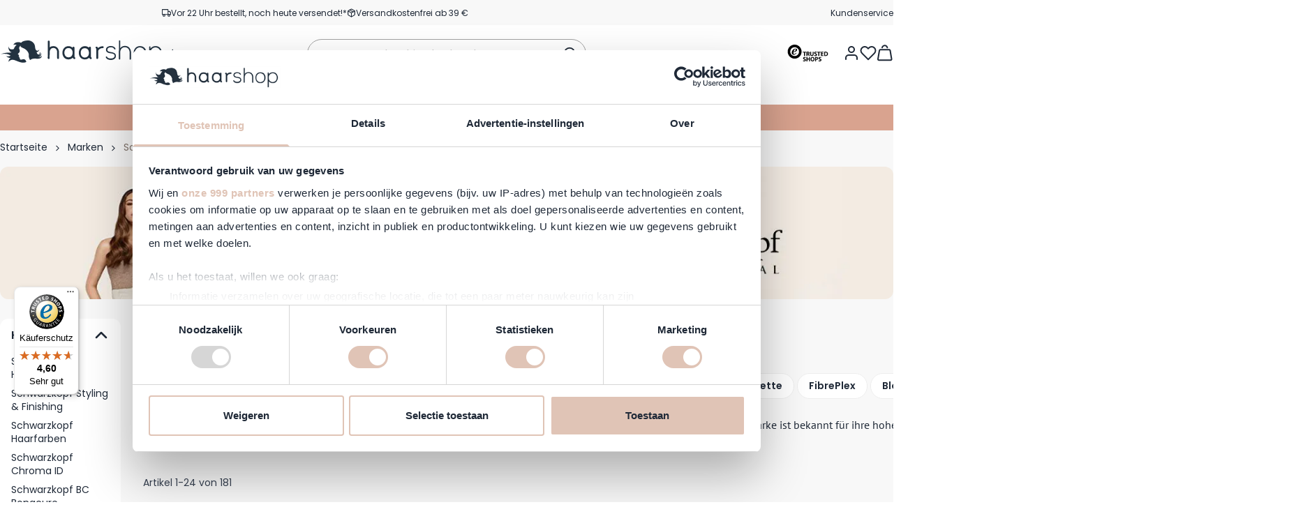

--- FILE ---
content_type: text/javascript
request_url: https://widgets.trustedshops.com/js/X019501F0496FAB87C07295B351A0205F.js
body_size: 1298
content:
((e,t)=>{const a={shopInfo:{tsId:"X019501F0496FAB87C07295B351A0205F",name:"haarshop.de",url:"haarshop.de",language:"de",targetMarket:"DEU",ratingVariant:"WIDGET",eTrustedIds:{accountId:"acc-fdf6151d-657a-4e7c-ac0c-cd943d70d1f8",channelId:"chl-1e7441e2-1c18-4497-9fb3-303627597eaa"},buyerProtection:{certificateType:"CLASSIC",certificateState:"PRODUCTION",mainProtectionCurrency:"EUR",classicProtectionAmount:100,maxProtectionDuration:30,plusProtectionAmount:2e4,basicProtectionAmount:100,firstCertified:"2021-04-21 10:44:15"},reviewSystem:{rating:{averageRating:4.6,averageRatingCount:359,overallRatingCount:665,distribution:{oneStar:24,twoStars:4,threeStars:4,fourStars:26,fiveStars:301}},reviews:[{average:5,buyerStatement:"Sehr schnell und preiswert",rawChangeDate:"2026-01-13T12:31:02.000Z",changeDate:"13.1.2026",transactionDate:"6.1.2026"},{average:5,buyerStatement:"Sehr guter Preis, schnelle Lieferung",rawChangeDate:"2026-01-10T20:29:52.000Z",changeDate:"10.1.2026",transactionDate:"31.12.2025"},{average:5,buyerStatement:"Die schnelle Lieferung.",rawChangeDate:"2026-01-10T08:05:16.000Z",changeDate:"10.1.2026",transactionDate:"2.1.2026"}]},features:["SHOP_CONSUMER_MEMBERSHIP","GUARANTEE_RECOG_CLASSIC_INTEGRATION","DISABLE_REVIEWREQUEST_SENDING","MARS_EVENTS","MARS_REVIEWS","MARS_QUESTIONNAIRE","MARS_PUBLIC_QUESTIONNAIRE","PRODUCT_REVIEWS"],consentManagementType:"OFF",urls:{profileUrl:"https://www.trustedshops.de/bewertung/info_X019501F0496FAB87C07295B351A0205F.html",profileUrlLegalSection:"https://www.trustedshops.de/bewertung/info_X019501F0496FAB87C07295B351A0205F.html#legal-info",reviewLegalUrl:"https://help.etrusted.com/hc/de/articles/23970864566162"},contractStartDate:"2021-03-30 00:00:00",shopkeeper:{name:"Haarshop Professional Duiven B.V.",street:"Ratio 16 B",country:"NL",city:"Duiven",zip:"6921RW"},displayVariant:"full",variant:"full",twoLetterCountryCode:"DE"},"process.env":{STAGE:"prod"},externalConfig:{trustbadgeScriptUrl:"https://widgets.trustedshops.com/assets/trustbadge.js",cdnDomain:"widgets.trustedshops.com"},elementIdSuffix:"-98e3dadd90eb493088abdc5597a70810",buildTimestamp:"2026-01-22T05:48:47.920Z",buildStage:"prod"},r=a=>{const{trustbadgeScriptUrl:r}=a.externalConfig;let n=t.querySelector(`script[src="${r}"]`);n&&t.body.removeChild(n),n=t.createElement("script"),n.src=r,n.charset="utf-8",n.setAttribute("data-type","trustbadge-business-logic"),n.onerror=()=>{throw new Error(`The Trustbadge script could not be loaded from ${r}. Have you maybe selected an invalid TSID?`)},n.onload=()=>{e.trustbadge?.load(a)},t.body.appendChild(n)};"complete"===t.readyState?r(a):e.addEventListener("load",(()=>{r(a)}))})(window,document);